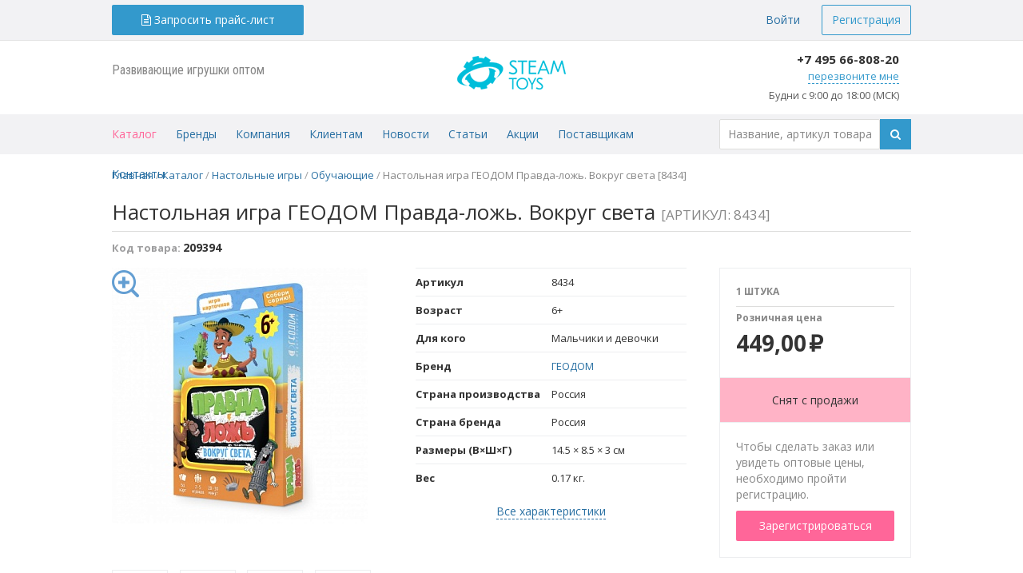

--- FILE ---
content_type: text/html; charset=UTF-8
request_url: https://steamtoys.ru/catalog/product/209394/
body_size: 16340
content:
<!DOCTYPE html>
<html class="" prefix="og: http://ogp.me/ns#">
<head itemscope itemtype="http://schema.org/WebSite">
<meta http-equiv="x-dns-prefetch-control" content="on">
<link rel="dns-prefetch" href="//static.steamtoys.ru">
<link rel="dns-prefetch" href="//fonts.googleapis.com">
<link rel="dns-prefetch" href="//fonts.gstatic.com">
<link rel="dns-prefetch" href="//www.googletagmanager.com">
<link rel="dns-prefetch" href="//www.google-analytics.com">
<link rel="dns-prefetch" href="//mc.yandex.ru">
<script type="application/ld+json">
    {
      "@context" : "https://schema.org",
      "@type" : "WebSite",
      "name" : "Steam Toys",
	  "alternateName": ["ST", "Steam Toys"],
      "url" : "https://steamtoys.ru/"
    }
</script>
<title itemprop="name">Настольная игра ГЕОДОМ Правда-ложь. Вокруг света [8434]</title>
<link href="https://steamtoys.ru/catalog/" rel="url">
<script rel="preload" as="script" src="https://static.steamtoys.ru/assets/js/jquery.js" data-skip-moving="true"></script>
<script data-skip-moving="true">window.dataLayer = window.dataLayer || [];</script>
<link href="//fonts.googleapis.com/css?family=Open+Sans:400,600,700,400italic,600italic,300|Roboto:400,600,700,400italic,600italic,300|Roboto+Condensed:400,600,700,400italic,600italic,300&subset=latin,cyrillic-ext&display=swap" rel="stylesheet" type="text/css" data-skip-moving="true">
<script src="https://static.steamtoys.ru/assets/js/vue.js" data-skip-moving="true"></script>
<meta http-equiv="Content-Type" content="text/html; charset=UTF-8" />
<meta name="robots" content="noindex, nofollow" />
<meta name="description" content="Официальный поставщик 150 брендов. Уникальный ассортимент игрушек оптом. Без минимальной суммы заказа. Отгрузка в течение 1 дня. Доставка со склада по Москве и России. Оптовые цены на сайте." />
<script type="text/javascript" data-skip-moving="true">(function(w, d, n) {var cl = "bx-core";var ht = d.documentElement;var htc = ht ? ht.className : undefined;if (htc === undefined || htc.indexOf(cl) !== -1){return;}var ua = n.userAgent;if (/(iPad;)|(iPhone;)/i.test(ua)){cl += " bx-ios";}else if (/Android/i.test(ua)){cl += " bx-android";}cl += (/(ipad|iphone|android|mobile|touch)/i.test(ua) ? " bx-touch" : " bx-no-touch");cl += w.devicePixelRatio && w.devicePixelRatio >= 2? " bx-retina": " bx-no-retina";var ieVersion = -1;if (/AppleWebKit/.test(ua)){cl += " bx-chrome";}else if ((ieVersion = getIeVersion()) > 0){cl += " bx-ie bx-ie" + ieVersion;if (ieVersion > 7 && ieVersion < 10 && !isDoctype()){cl += " bx-quirks";}}else if (/Opera/.test(ua)){cl += " bx-opera";}else if (/Gecko/.test(ua)){cl += " bx-firefox";}if (/Macintosh/i.test(ua)){cl += " bx-mac";}ht.className = htc ? htc + " " + cl : cl;function isDoctype(){if (d.compatMode){return d.compatMode == "CSS1Compat";}return d.documentElement && d.documentElement.clientHeight;}function getIeVersion(){if (/Opera/i.test(ua) || /Webkit/i.test(ua) || /Firefox/i.test(ua) || /Chrome/i.test(ua)){return -1;}var rv = -1;if (!!(w.MSStream) && !(w.ActiveXObject) && ("ActiveXObject" in w)){rv = 11;}else if (!!d.documentMode && d.documentMode >= 10){rv = 10;}else if (!!d.documentMode && d.documentMode >= 9){rv = 9;}else if (d.attachEvent && !/Opera/.test(ua)){rv = 8;}if (rv == -1 || rv == 8){var re;if (n.appName == "Microsoft Internet Explorer"){re = new RegExp("MSIE ([0-9]+[\.0-9]*)");if (re.exec(ua) != null){rv = parseFloat(RegExp.$1);}}else if (n.appName == "Netscape"){rv = 11;re = new RegExp("Trident/.*rv:([0-9]+[\.0-9]*)");if (re.exec(ua) != null){rv = parseFloat(RegExp.$1);}}}return rv;}})(window, document, navigator);</script>


<link href="/bitrix/cache/css/s1/mpitoys/template_e143668cfed12db2dc72a9eea5b790b6/template_e143668cfed12db2dc72a9eea5b790b6_v1.css?17685580846344" type="text/css"  data-template-style="true" rel="stylesheet" />







<script data-script-id="dataLayerInit" data-skip-moving="true">window.mpiUserAuthorized = false;</script>
<link href="https://steamtoys.ru/catalog/" rel="canonical">
<script data-script-id="dataLayerInit" data-skip-moving="true">;+(function(w){w.dataLayer = w.dataLayer || []; w.dataLayer.push({"auth":"none"});})(window);</script>
<!-- Google Universal Analytics -->
<script rel="Google Analytics" data-skip-moving="false">
window.addEventListener("DOMContentLoaded", function(){
	(function(i,s,o,g,r,a,m){i['GoogleAnalyticsObject']=r;i[r]=i[r]||function(){
	(i[r].q=i[r].q||[]).push(arguments)},i[r].l=1*new Date();a=s.createElement(o),
	m=s.getElementsByTagName(o)[0];a.async=true;a.src=g;a['data-skip-moving']=true;m.parentNode.insertBefore(a,m)
	})(window,document,'script','//www.google-analytics.com/analytics.js?site=steamtoys.ru','ga');
	ga('create', 'UA-71423819-2', 'auto', {'name': 't1'});
	ga('t1.send', 'pageview');
	try {
		setTimeout(function(){
			ga(window.setUTMFields);
		},300);
	} catch (e) { }
});
</script>
<!-- /Google Universal Analytics -->

<!-- Yandex.Metrika counter -->
<script rel="Yandex Metrika" data-skip-moving="false">
(function (d, w, c) {
	(w[c] = w[c] || []).push(function() {
		try {
			var metrikaParams = {
					id: 34227710,
					clickmap: true,
					trackLinks: true,
					accurateTrackBounce: true,
					webvisor: true,
					ut: 'noindex',
					ecommerce: 'dataLayer'
			};
			if(typeof window.dataLayer !== 'undefined' && window.dataLayer[0]) {
					metrikaParams.params = window.dataLayer[0];
			}

			w.yaCounter34227710 = new Ya.Metrika2(metrikaParams);
			w.mpiYaCounter = w.yaCounter34227710;
		} catch(e) { }
	});

	var n = d.getElementsByTagName("script")[0],
			s = d.createElement("script"),
			f = function () { n.parentNode.insertBefore(s, n);};

	s.type = "text/javascript";
	s.async = true;
	s.src = "https://mc.yandex.ru/metrika/tag.js?site=steamtoys.ru";
	s['data-skip-moving'] = "true";

	w.addEventListener("DOMContentLoaded", f, false);
})(document, window, "yandex_metrika_callbacks2");
</script>
<noscript><div><img src="https://mc.yandex.ru/watch/34227710?ut=noindex" style="position:absolute; left:-9999px;" alt="" /></div></noscript>
<!-- /Yandex.Metrika counter -->

<!-- Google Tag Manager -->
<script rel="Google Tag Manager" data-skip-moving="false">
window.addEventListener("DOMContentLoaded", function(){
	setTimeout(function(){(function(w,d,s,l,i){w[l]=w[l]||[];w[l].push({'gtm.start':
	new Date().getTime(),event:'gtm.js'});var f=d.getElementsByTagName(s)[0],
	j=d.createElement(s),dl=l!='dataLayer'?'&l='+l:'';j.async=true;j.src=
	'//www.googletagmanager.com/gtm.js?id='+i+dl;f.parentNode.insertBefore(j,f);
	})(window,document,'script','dataLayer','GTM-WG39BKSX');}, 50);
}, false);
</script>


<meta name="viewport" content="width=1250">
<link rel="prefetch" href="//static.steamtoys.ru/assets/theme/main/theme.min.css?64db5c243b662a7e6ee93212f1b2cde8" as="style">
<link rel="prefetch" href="//static.steamtoys.ru/assets/theme/main/js/main.min.js?64db5c243b662a7e6ee93212f1b2cde8" as="script">
<link href="//static.steamtoys.ru/assets/theme/main/theme.min.css?64db5c243b662a7e6ee93212f1b2cde8" rel="stylesheet">
<script id="mpi_data_brands_glyphs" data-skip-moving="true">window.glyphs = ["№","B","E","G","H","M","N","O","S","W","Б","В","Г","Д","И","К","Л","П","Р","С","Т"];</script>
<meta property="og:type" content="website">
<meta property="og:url" content="https://steamtoys.ru/catalog/">
<meta property="og:title" content="Настольная игра ГЕОДОМ Правда-ложь. Вокруг света [8434]" />
<meta property="og:description" content=""Вокруг света"- популярная тематика серии карточных игр серии "Правда-ложь"! Супер-интересные факты о разных странах, их особенностях и жителях, красочно изображенные на карточках, расширят кругозор ребенка в игровой форме! Игрокам предстоит разобраться, что из них правда, а что- ложь! 50 карточек с ярчайшими фактами и 10 карточек игроков не оставят равнодушными ни детей, ни взрослых!" />
<meta property="og:image" content="https://steamtoys.ruhttps://static.steamtoys.ru/upload/resize_cache/iblock/9e3/320_320_0/huhvxlk2yg080n88r9cqperq796o17ja.jpg" />



</head>
<body >
<noindex>
	<nav id="top_header" class="top-header">
		<div class="top-header__body page-wrapper">
			<div class="top-header__inner">
														<div class="top-header__column top-header__column_search">
						<div class="sidebar_left">
							<noindex>
								<a class="btn btn-primary btn-block fancybox" data-popupid="PriceRequestFormContainer">
		<i class="fa fa-file-text-o" aria-hidden="true"></i> <span>Запросить прайс-лист</span>
</a>
<div id="PriceRequestFormContainer" class="popup" style="width: 280px;">
	<div class="form" style="display: block;">
		<p class="h1">Запрос прайс-листа</p>
		<form id="PriceRequestForm" action="/local/components/mpitoys/form.pricerequest/ajax.php" method="POST">
			<div class="inputbox">
				<label for="price_request_name">Имя <span class="star">*</span></label>
				<input type="text" name="price_request[name]" id="price_request_name" class="inputtext" data-required="true">
			</div>
			<div class="inputbox">
				<label for="price_request_phone">Телефон <span class="star">*</span></label>
				<input type="text" name="price_request[phone]" id="price_request_phone" class="inputtext js-masked-input" data-required="true">
			</div>
			<div class="inputbox">
				<label for="price_request_email">Email <span class="star">*</span></label>
				<input type="email" name="price_request[email]" id="price_request_email" class="inputtext" data-required="true">
			</div>
			<div class="inputbox">
				<label for="price_request_city">Город <span class="star">*</span></label>
				<input type="text" name="price_request[city]" id="price_request_city" class="inputtext" data-required="true">
			</div>
			<div class="inputbox">
				<label for="price_request_comment">Комментарий (не менее 20 символов)</label>
				<textarea type="text" name="price_request[comment]" id="price_request_comment" class="inputtextarea" style="resize: vertical;"></textarea>
			</div>
			<span class="hidden js-form-analytics" data-field="client_id"><input type="hidden" name="price_request[lead][client_id]" value=""></span>
			<span class="hidden js-form-analytics" data-field="utm_campaign"><input type="hidden" name="price_request[lead][utm_campaign]" value=""></span>
			<span class="hidden js-form-analytics" data-field="utm_medium"><input type="hidden" name="price_request[lead][utm_medium]" value=""></span>
			<span class="hidden js-form-analytics" data-field="utm_source"><input type="hidden" name="price_request[lead][utm_source]" value=""></span>
			<span class="hidden js-form-analytics" data-field="utm_term"><input type="hidden" name="price_request[lead][utm_term]" value=""></span>
			<span class="hidden js-form-analytics" data-field="utm_content"><input type="hidden" name="price_request[lead][utm_content]" value=""></span>
			<input type="hidden" name="ssuid" value="1128035182696a0e61f1fba9.17321965">

			<div class="inputbox">
				<small>Нажимая на кнопку, вы даете согласие на <a href="/company/legal/private_data_policy/">обработку своих персональных данных</a></small>
			</div>

			<button type="submit" class="btn btn-submit btn-block">Запросить</button>
			<input type="hidden" name="submit" value="Запросить">
		</form>
	</div>
</div>
							</noindex>
						</div>
					</div>
										<div class="top-header__column top-header__column_info">
						
												<div class="top-header__user">
							<noindex>
								<div class="user-block">
									<noindex>
	<a href="/auth/" class="btn btn-link" rel="nofollow">Войти</a>
	<a href="/auth/registration/" class="btn btn-primary_bordered" rel="nofollow">Регистрация</a>
</noindex>
								</div>
							</noindex>
						</div>
						
						
						<div class="top-header__company"><noindex></noindex></div>

											</div>
				</div>
					</div>
	</nav>
</noindex>
<div class="site-body"><div class="site-wrapper">


<div class="site-header-container">
	<header class="site-header">
		<div class="row">
			<div class="col-xs-4" style="padding-top: 5px;">
				<aside class="sidebar_left">
					<span class="brand-logo-descriptor">Развивающие игрушки оптом</span>
				</aside>
			</div>
			<div class="col-xs-4">
				<aside class="sidebar" style="margin: 0 auto;">
										<a href="/" class="site-header__logo" rel="nofollow">
						<div class="brand-logo-container">
							<div class="brand-logo"></div>
						</div>
					</a>
									</aside>
			</div>
			<div class="col-xs-4" style="padding-top: 0px; margin-top: -10px;">
				<aside class="sidebar_right">
					<noindex>
						<div class="top-header__contact top-contact valign-middle" style="min-with: 160px !important; width: auto !important;">
							<div class="mpi-ya-phone phone top-contact__phone">
							    <a href="tel:+74956680820">+7 495 66-808-20</a>                            </div>
														<div class="top-contact__form openBox" data-boxevent="click" data-openid="callFormHeader">
								<span href="#" class="top-contact__spawner">перезвоните мне</span>
								<div id="callFormHeader" class="form-call">
									<div id="comp_39b62ccff3ca5de6a6dd7be54ebf75fc">
<form id="web_form_sid_callback_id_1" name="callback" action="/catalog/?ELEMENT_CODE=209394" method="POST" enctype="multipart/form-data"><input type="hidden" name="bxajaxid" id="bxajaxid_39b62ccff3ca5de6a6dd7be54ebf75fc_8BACKi" value="39b62ccff3ca5de6a6dd7be54ebf75fc" /><input type="hidden" name="AJAX_CALL" value="Y" /><input type="hidden" name="sessid" id="sessid_1" value="d8da184670d6345d3e5fec640859e8b2" /><input type="hidden" name="WEB_FORM_ID" value="1" /><input type="hidden" name="lang" value="ru" /><div id="callbackform">   	 		 
<div class="inputbox"> 	<label for="input_name">Ваше имя</label> <input type="text"  class="inputtext"  name="form_text_1" value=""> 	</div>

<div class="inputbox"> 		<label for="input_phone">Номер телефона</label> <input type="text" class="phonevaliate" placeholder="+7 495 123 45 67 " name="form_text_2" value=""> 	</div>

<div class="inputbox"> 		<label for="input_phone">Город</label> <input type="text"  class="inputtext"  name="form_text_13" value=""> 	</div>

<div class="input"><small>Нажимая на кнопку, вы даете согласие на <a href="/company/legal/private_data_policy/">обработку своих персональных данных</a></small></div>
<div class="inputbox"> 		<input  type="submit" name="web_form_submit" value="Перезвонить" class="btn btn-submit" /> 	</div>
 	 		 

  </div>
</form></div>								</div>
							</div>
														<div class="page-block" style="
                                font-size: 90%;
                                color: #5a5a5a;
                                font-weight: normal;
                                white-space: nowrap;
                            ">
                                Будни с 9:00 до 18:00 (МСК)
                            </div>
						</div>
					</noindex>
				</aside>
			</div>
		</div>
	</header>
</div>

<div class="site-nav-container">
	<nav class="site-nav">
				<section class="workarea_left">
			<nav class="top-menu">
				<span class="top-menu__item submenu openBox" data-boxevent="hover" data-openid="catalogSubMenu">
	<a class="top-menu__item-link  active" href="/catalog/">Каталог</a>
			<div id="catalogSubMenu" class="openBox companySubMenu links" style="max-width: 740px; columns: 2; padding: 10px 15px;">
<ul class="list-unstyled clearfix">
<li>
	<a href="/catalog/special/novinki/">Новинки</a>
</li>
<li>
	<a href="/catalog/special/khity-prodazh/">Хиты продаж</a>
</li>
<li>
	<a href="/catalog/special/promo/">Промо</a>
</li>
<li>
	<a href="/catalog/razvitie_i_obuchenie/">Развитие и обучение</a>
</li>
<li>
	<a href="/catalog/nastolnye_igry/">Настольные игры</a>
</li>
<li>
	<a href="/catalog/konstruktory_sbornye_modeli/">Конструкторы, сборные модели</a>
</li>
<li>
	<a href="/catalog/tovary_dlya_malyshey/">Товары для малышей</a>
</li>
<li>
	<a href="/catalog/tvorchestvo_i_khobbi/">Творчество и хобби</a>
</li>
<li>
	<a href="/catalog/myagkie_igrushki/">Мягкие игрушки</a>
</li>
<li>
	<a href="/catalog/promo/">Промо</a>
</li>
</ul>
</div>
	</span>
<span class="top-menu__item submenu openBox" data-boxevent="hover" data-openid="brandsList">
	<a class="top-menu__item-link " href="/catalog/brands/">Бренды</a>
			<div id="brandsList" class="brand-menu" data-element-type="brand-menu">
    <div class="brand-menu__body">
        <table class="brand-filter alphabet" data-element-type="brand-filter" data-filter-target="brand-menu">
            <tr>
                <td class="brand-filter__item" data-element-type="filter-item">№</td>
                <td class="brand-filter__item" data-element-type="filter-item">A</td>
                <td class="brand-filter__item" data-element-type="filter-item">B</td>
                <td class="brand-filter__item" data-element-type="filter-item">C</td>
                <td class="brand-filter__item" data-element-type="filter-item">D</td>
                <td class="brand-filter__item" data-element-type="filter-item">E</td>
                <td class="brand-filter__item" data-element-type="filter-item">F</td>
                <td class="brand-filter__item" data-element-type="filter-item">G</td>
                <td class="brand-filter__item" data-element-type="filter-item">H</td>
                <td class="brand-filter__item" data-element-type="filter-item">I</td>
                <td class="brand-filter__item" data-element-type="filter-item">J</td>
                <td class="brand-filter__item" data-element-type="filter-item">K</td>
                <td class="brand-filter__item" data-element-type="filter-item">L</td>
                <td class="brand-filter__item" data-element-type="filter-item">M</td>
                <td class="brand-filter__item" data-element-type="filter-item">N</td>
                <td class="brand-filter__item" data-element-type="filter-item">O</td>
                <td class="brand-filter__item" data-element-type="filter-item">P</td>
                <td class="brand-filter__item" data-element-type="filter-item">Q</td>
                <td class="brand-filter__item" data-element-type="filter-item">R</td>
                <td class="brand-filter__item" data-element-type="filter-item">S</td>
                <td class="brand-filter__item" data-element-type="filter-item">T</td>
                <td class="brand-filter__item" data-element-type="filter-item">U</td>
                <td class="brand-filter__item" data-element-type="filter-item">V</td>
                <td class="brand-filter__item" data-element-type="filter-item">W</td>
                <td class="brand-filter__item" data-element-type="filter-item">X</td>
                <td class="brand-filter__item" data-element-type="filter-item">Y</td>
                <td class="brand-filter__item" data-element-type="filter-item">Z</td>
            </tr>
            <tr>
                <td class="brand-filter__item" data-element-type="filter-item">А</td>
                <td class="brand-filter__item" data-element-type="filter-item">Б</td>
                <td class="brand-filter__item" data-element-type="filter-item">В</td>
                <td class="brand-filter__item" data-element-type="filter-item">Г</td>
                <td class="brand-filter__item" data-element-type="filter-item">Д</td>
                <td class="brand-filter__item" data-element-type="filter-item">Е</td>
                <td class="brand-filter__item" data-element-type="filter-item">Ж</td>
                <td class="brand-filter__item" data-element-type="filter-item">З</td>
                <td class="brand-filter__item" data-element-type="filter-item">И</td>
                <td class="brand-filter__item" data-element-type="filter-item">К</td>
                <td class="brand-filter__item" data-element-type="filter-item">Л</td>
                <td class="brand-filter__item" data-element-type="filter-item">М</td>
                <td class="brand-filter__item" data-element-type="filter-item">Н</td>
                <td class="brand-filter__item" data-element-type="filter-item">О</td>
                <td class="brand-filter__item" data-element-type="filter-item">П</td>
                <td class="brand-filter__item" data-element-type="filter-item">Р</td>
                <td class="brand-filter__item" data-element-type="filter-item">С</td>
                <td class="brand-filter__item" data-element-type="filter-item">Т</td>
                <td class="brand-filter__item" data-element-type="filter-item">У</td>
                <td class="brand-filter__item" data-element-type="filter-item">Ф</td>
                <td class="brand-filter__item" data-element-type="filter-item">Х</td>
                <td class="brand-filter__item" data-element-type="filter-item">Ч</td>
                <td class="brand-filter__item" data-element-type="filter-item">Ц</td>
                <td class="brand-filter__item" data-element-type="filter-item">Ш</td>
                <td class="brand-filter__item" data-element-type="filter-item">Э</td>
                <td class="brand-filter__item" data-element-type="filter-item">Ю</td>
                <td class="brand-filter__item" data-element-type="filter-item">Я</td>
            </tr>
        </table>
        <div class="brand-menu__list-container">
            <div class="brand-menu__list">
                                    <div class="brand-menu__group group glyph_№">
                                                <a class="brand-menu__item" href="/catalog/brands/4m/">4M</a>
                                            </div>
                                    <div class="brand-menu__group group glyph_B">
                                                <a class="brand-menu__item" href="/catalog/brands/brainy-trainy/">BRAINY TRAINY</a>
                                            </div>
                                    <div class="brand-menu__group group glyph_E">
                                                <a class="brand-menu__item" href="/catalog/brands/ebru-profi/">EBRU PROFI</a>
                                            </div>
                                    <div class="brand-menu__group group glyph_G">
                                                <a class="brand-menu__item" href="/catalog/brands/globen/">GLOBEN</a>
                                            </div>
                                    <div class="brand-menu__group group glyph_H">
                                                <a class="brand-menu__item" href="/catalog/brands/hobby-day/">HOBBY DAY</a>
                                            </div>
                                    <div class="brand-menu__group group glyph_M">
                                                <a class="brand-menu__item" href="/catalog/brands/magformers/">MAGFORMERS</a>
                                                <a class="brand-menu__item" href="/catalog/brands/maxitoys/">MAXITOYS</a>
                                            </div>
                                    <div class="brand-menu__group group glyph_N">
                                                <a class="brand-menu__item" href="/catalog/brands/ninja-fish/">NINJA FISH</a>
                                            </div>
                                    <div class="brand-menu__group group glyph_O">
                                                <a class="brand-menu__item" href="/catalog/brands/origami/">ORIGAMI</a>
                                            </div>
                                    <div class="brand-menu__group group glyph_S">
                                                <a class="brand-menu__item" href="/catalog/brands/shifu/">SHIFU</a>
                                                <a class="brand-menu__item" href="/catalog/brands/stick-o/">STICK-O</a>
                                            </div>
                                    <div class="brand-menu__group group glyph_W">
                                                <a class="brand-menu__item" href="/catalog/brands/wonder-bee/">WONDER BEE</a>
                                            </div>
                                    <div class="brand-menu__group group glyph_Б">
                                                <a class="brand-menu__item" href="/catalog/brands/banda-umnikov/">БАНДА УМНИКОВ</a>
                                            </div>
                                    <div class="brand-menu__group group glyph_В">
                                                <a class="brand-menu__item" href="/catalog/brands/vesna/">ВЕСНА</a>
                                                <a class="brand-menu__item" href="/catalog/brands/volshebnaya-masterskaya/">ВОЛШЕБНАЯ МАСТЕРСКАЯ</a>
                                            </div>
                                    <div class="brand-menu__group group glyph_Г">
                                                <a class="brand-menu__item" href="/catalog/brands/geodom/">ГЕОДОМ</a>
                                            </div>
                                    <div class="brand-menu__group group glyph_Д">
                                                <a class="brand-menu__item" href="/catalog/brands/desyatoe-korolevstvo/">ДЕСЯТОЕ КОРОЛЕВСТВО</a>
                                            </div>
                                    <div class="brand-menu__group group glyph_И">
                                                <a class="brand-menu__item" href="/catalog/brands/innovatsii-dlya-detey/">ИННОВАЦИИ ДЛЯ ДЕТЕЙ</a>
                                            </div>
                                    <div class="brand-menu__group group glyph_К">
                                                <a class="brand-menu__item" href="/catalog/brands/klassnaya-tetrad/">КЛАССНАЯ ТЕТРАДЬ</a>
                                                <a class="brand-menu__item" href="/catalog/brands/krasnokamskaya-igrushka/">КРАСНОКАМСКАЯ ИГРУШКА</a>
                                            </div>
                                    <div class="brand-menu__group group glyph_Л">
                                                <a class="brand-menu__item" href="/catalog/brands/lesovichok/">ЛЕСОВИЧОК</a>
                                            </div>
                                    <div class="brand-menu__group group glyph_П">
                                                <a class="brand-menu__item" href="/catalog/brands/pravilnye-igry/">ПРАВИЛЬНЫЕ ИГРЫ</a>
                                            </div>
                                    <div class="brand-menu__group group glyph_Р">
                                                <a class="brand-menu__item" href="/catalog/brands/reshi-pishi/">РЕШИ-ПИШИ</a>
                                            </div>
                                    <div class="brand-menu__group group glyph_С">
                                                <a class="brand-menu__item" href="/catalog/brands/stil-zhizni/">СТИЛЬ ЖИЗНИ</a>
                                            </div>
                                    <div class="brand-menu__group group glyph_Т">
                                                <a class="brand-menu__item" href="/catalog/brands/tryuki-nauki/">ТРЮКИ НАУКИ</a>
                                            </div>
                            </div>
        </div>
    </div>
    <div class="brand-menu__aside brand-list brand-list_top">
        <div class="row">
                            <div class="col-xs-4">
                    <a href="/catalog/brands/4m/" class="brand-list__item brand-item">
                        <div class="brand-item__image" style="background-image:url(/upload/resize_cache/iblock/295/100_85_0/2952e1192e2b03e2eccb1ce0d1e90356.jpg)"></div>
                    </a>
                </div>
                            <div class="col-xs-4">
                    <a href="/catalog/brands/brainy-trainy/" class="brand-list__item brand-item">
                        <div class="brand-item__image" style="background-image:url(/upload/resize_cache/iblock/966/100_85_0/966514b310289d634d7a811c0f08f422.jpg)"></div>
                    </a>
                </div>
                            <div class="col-xs-4">
                    <a href="/catalog/brands/ebru-profi/" class="brand-list__item brand-item">
                        <div class="brand-item__image" style="background-image:url(/upload/resize_cache/iblock/e0b/100_85_0/e0bf456af9895bf4f91b9b9a1f6d17a5.png)"></div>
                    </a>
                </div>
                            <div class="col-xs-4">
                    <a href="/catalog/brands/banda-umnikov/" class="brand-list__item brand-item">
                        <div class="brand-item__image" style="background-image:url(/upload/resize_cache/iblock/f4a/100_85_0/ulm7ilfcme917b3blor1009rwc5t823y.png)"></div>
                    </a>
                </div>
                            <div class="col-xs-4">
                    <a href="/catalog/brands/lesovichok/" class="brand-list__item brand-item">
                        <div class="brand-item__image" style="background-image:url(/upload/resize_cache/iblock/82d/100_85_0/82de7c5c110ebbb9d85709dccb6fa247.jpg)"></div>
                    </a>
                </div>
                            <div class="col-xs-4">
                    <a href="/catalog/brands/reshi-pishi/" class="brand-list__item brand-item">
                        <div class="brand-item__image" style="background-image:url(/upload/resize_cache/iblock/01d/100_85_0/1k99cwg0l4756wxkt0yxedlk2c3r36qo.png)"></div>
                    </a>
                </div>
                    </div>
    </div>
</div>
	</span>
<span class="top-menu__item submenu openBox" data-boxevent="hover" data-openid="companySubMenu">
	<a class="top-menu__item-link " href="/company/">Компания</a>
			<div id="companySubMenu" class="openBox companySubMenu links">
  <ul class="list-unstyled clearfix">
<li>
	<a href="/company/about/">Описание</a>
</li>
<li>
	<a href="/company/store/">Наш склад</a>
</li>
<li>
	<a href="/company/wherebuy/">Где купить</a>
</li>
<li>
	<a href="/company/legal/">Правовые документы</a>
</li>
<li>
	<a href="/company/docs/">Документы для скачивания</a>
</li>
<li>
	<a href="/company/requisites/">Реквизиты</a>
</li>
<li>
	<a href="/events/webinars/">Вебинары</a>
</li>
</ul>
</div>
	</span>
<span class="top-menu__item submenu openBox" data-boxevent="hover" data-openid="dileramSubMenu">
	<a class="top-menu__item-link " href="/clients/">Клиентам</a>
			<div id="dileramSubMenu" class="openBox dealersSubMenu links">
<ul class="list-unstyled clearfix">
<li>
	<a href="/clients/conditions/">Условия работы</a>
</li>
<li>
	<a href="/clients/corporate_clients/">Корпоративным клиентам</a>
</li>
<li>
	<a href="/clients/sp/">Совместные покупки</a>
</li>
<li>
	<a href="/clients/order_how_to/">Как оформить заказ</a>
</li>
<li>
	<a href="/clients/discounts_system/">Система скидок</a>
</li>
<li>
	<a href="/clients/pay_and_reserve/">Оплата и резерв</a>
</li>
<li>
	<a href="/clients/delivery/">Доставка</a>
</li>
<li>
	<a href="/clients/return/">Возврат</a>
</li>
<li>
	<a href="/clients/marketing/">Рекламная поддержка</a>
</li>
<li>
	<a href="/clients/catalog_export/">Экспорт каталога</a>
</li>
<li>
	<a href="/clients/training/">Обучение</a>
</li>
</ul>
</div>
	</span>
<span class="top-menu__item" data-counterid="3">
	<a class="top-menu__item-link " href="/news/">Новости</a>
	</span>
<span class="top-menu__item" data-counterid="4">
	<a class="top-menu__item-link " href="/articles/">Статьи</a>
	</span>
<span class="top-menu__item" data-counterid="5">
	<a class="top-menu__item-link " href="/actions/">Акции</a>
	</span>
<span class="top-menu__item">
	<a class="top-menu__item-link " href="/providers/">Поставщикам</a>
	</span>
<span class="top-menu__item">
	<a class="top-menu__item-link " href="/contacts/">Контакты</a>
	</span>
			</nav>
		</section>
		<aside class="sidebar_right" style="padding-top: 6px;">
			<noindex>
				<form class="search-form" action="/catalog/" method="get">
	<table colspan="0" cellspacing="0" style="width: 100%;">
		<tr>
			<td><input class="search-form__input" type="text" name="search" placeholder="Название, артикул товара" value="" size="15" maxlength="300" />			</td>
			<td class="search-form__btn-col"><button type="submit" class="btn btn-primary btn-block"><i class="fa fa-search"></i></button></td>
		</tr>
	</table>
</form>
			</noindex>
		</aside>
	</nav>
</div>

<main id="site_content" role="main">
<div class="breadcrumb-container"><nav class="breadcrumbs" itemscope itemtype="http://schema.org/BreadcrumbList">
		<span class="breadcrumbs__item" id="breadcrumb_item_home" itemprop="itemListElement" itemscope itemtype="http://schema.org/ListItem">
			<a href="/" title="Главная" itemprop="item">
				<span itemprop="name">Главная</span>
				<meta itemprop="position" content="0" />
			</a>
		</span>
				<span class="breadcrumbs__item" id="breadcrumb_item_0" itemprop="itemListElement" itemscope itemtype="http://schema.org/ListItem">
					<span class="breadcrumbs__separator">/</span>
					<a href="/catalog/" title="Каталог" itemprop="item">
						<span itemprop="name">Каталог</span>
						<meta itemprop="position" content="1" />
					</a>
				</span>
				<span class="breadcrumbs__item" id="breadcrumb_item_1" itemprop="itemListElement" itemscope itemtype="http://schema.org/ListItem">
					<span class="breadcrumbs__separator">/</span>
					<a href="/catalog/nastolnye_igry/" title="Настольные игры" itemprop="item">
						<span itemprop="name">Настольные игры</span>
						<meta itemprop="position" content="2" />
					</a>
				</span>
				<span class="breadcrumbs__item" id="breadcrumb_item_2" itemprop="itemListElement" itemscope itemtype="http://schema.org/ListItem">
					<span class="breadcrumbs__separator">/</span>
					<a href="/catalog/nastolnye_igry/obuchayushchie/" title="Обучающие" itemprop="item">
						<span itemprop="name">Обучающие</span>
						<meta itemprop="position" content="3" />
					</a>
				</span>
			<span class="breadcrumbs__item">
				<span class="breadcrumbs__separator">/</span>
				<span>Настольная игра ГЕОДОМ Правда-ложь. Вокруг света [8434]</span>
			</span></nav></div><div class="clearfix">
<noindex>
<div id="catalog_card" class="product-card" itemscope itemtype="http://schema.org/Product">
    
<header>
	<h1 class="page-title product-title" itemprop="name"><span class="product-title__main">Настольная игра ГЕОДОМ Правда-ложь. Вокруг света</span> <span class="product-title__secondary">[артикул: 8434]</span></h1>

		<section class="page-block">
		<div class="product-code">Код товара: <span class="product-code__number" itemprop="sku">209394</span></div>
		<div class="product-label-container">
																																												</div>
	</section>
	</header>

    <section class="page-block clearfix">
        <section class="workarea_left">
            <div class="product-card__image">
                <a
        id="bigimage"
        href="https://static.steamtoys.ru/upload/iblock/9e3/huhvxlk2yg080n88r9cqperq796o17ja.jpg"
        class="valign-middle"
        rel=""
        style="width:100%;height:100%;display:block;text-align:center;"
        onclick="return false;"
        >
            <img src="https://static.steamtoys.ru/upload/resize_cache/iblock/9e3/320_320_0/huhvxlk2yg080n88r9cqperq796o17ja.jpg" title="Фото " alt="" itemprop="image">
        </a>
            <i class="icon icon-loupecard"></i>
    </div>
            <div class="product-card__properties">
<div class="page-block product-properties product-properties_block">
            <div class="product-properties__row">
            <div class="product-properties__col" data-prop="VENDOR_CODE"><strong>Артикул</strong></div>
            <div class="product-properties__col">8434</div>
        </div>
            <div class="product-properties__row">
            <div class="product-properties__col" data-prop="AGE"><strong>Возраст</strong></div>
            <div class="product-properties__col">6+</div>
        </div>
            <div class="product-properties__row">
            <div class="product-properties__col" data-prop="SEX"><strong>Для кого</strong></div>
            <div class="product-properties__col">Мальчики и девочки</div>
        </div>
            <div class="product-properties__row">
            <div class="product-properties__col" data-prop="BREND"><strong>Бренд</strong></div>
            <div class="product-properties__col"><a href="/catalog/brands/geodom">ГЕОДОМ</a></div>
        </div>
            <div class="product-properties__row">
            <div class="product-properties__col" data-prop="MADE_IN"><strong>Страна производства</strong></div>
            <div class="product-properties__col">Россия</div>
        </div>
            <div class="product-properties__row">
            <div class="product-properties__col" data-prop="BRAND_COUNTRY"><strong>Страна бренда</strong></div>
            <div class="product-properties__col">Россия</div>
        </div>
            <div class="product-properties__row">
            <div class="product-properties__col" data-prop="DIMMENSIONS"><strong>Размеры (В×Ш×Г)</strong></div>
            <div class="product-properties__col">14.5 &times; 8.5 &times; 3 см</div>
        </div>
            <div class="product-properties__row">
            <div class="product-properties__col" data-prop="WEIGHT"><strong>Вес</strong></div>
            <div class="product-properties__col">0.17 кг.</div>
        </div>
    </div>
<div class="text-center">
<a id="link_all_properties" href="#tab_properties" class="link-dashed" data-scrollto=".tab-menu_table">Все характеристики</a>
</div>
</div>        </section>

        <aside class="sidebar_right sell-block" style="min-height: 178px;">
            <noindex id="product_sell_block"></noindex>
        </aside>
    </section>

    
<section class="page-block">
<div class="thumbs thumbs_horizontal clearfix" data-rel="thumbs" data-target="product_image" style="width: 1017px;">
                    <a
        href="https://static.steamtoys.ru/upload/iblock/9e3/huhvxlk2yg080n88r9cqperq796o17ja.jpg"
        class="thumb__item"
        data-rel="thumb"
        data-big="https://static.steamtoys.ru/upload/resize_cache/iblock/9e3/320_320_0/huhvxlk2yg080n88r9cqperq796o17ja.jpg"
        data-image="true"
        rel=""
        onclick="return false;"
        >
            <div class="thumb__image" style="background-image: url(https://static.steamtoys.ru/upload/resize_cache/iblock/9e3/60_60_0/huhvxlk2yg080n88r9cqperq796o17ja.jpg);"></div>
        </a>
                                    <a
        href="https://static.steamtoys.ru/upload/iblock/cb6/1ymopyl57bkzy08o81jybotyo2bb57q8.jpg"
        class="thumb__item"
        data-rel="thumb"
        data-big="https://static.steamtoys.ru/upload/resize_cache/iblock/cb6/320_320_0/1ymopyl57bkzy08o81jybotyo2bb57q8.jpg"
        data-image="true"
        rel=""
        onclick="return false;"
        >
            <div class="thumb__image" style="background-image: url(https://static.steamtoys.ru/upload/resize_cache/iblock/cb6/60_60_0/1ymopyl57bkzy08o81jybotyo2bb57q8.jpg);"></div>
        </a>
                                    <a
        href="https://static.steamtoys.ru/upload/iblock/eca/clzx0gn45zqqku6lsxwdtuq0e5xya5kq.jpg"
        class="thumb__item"
        data-rel="thumb"
        data-big="https://static.steamtoys.ru/upload/resize_cache/iblock/eca/320_320_0/clzx0gn45zqqku6lsxwdtuq0e5xya5kq.jpg"
        data-image="true"
        rel=""
        onclick="return false;"
        >
            <div class="thumb__image" style="background-image: url(https://static.steamtoys.ru/upload/resize_cache/iblock/eca/60_60_0/clzx0gn45zqqku6lsxwdtuq0e5xya5kq.jpg);"></div>
        </a>
                                    <a
        href="https://static.steamtoys.ru/upload/iblock/289/odfajkj3nh0v6naa77k08l46xjjk53we.jpg"
        class="thumb__item"
        data-rel="thumb"
        data-big="https://static.steamtoys.ru/upload/resize_cache/iblock/289/320_320_0/odfajkj3nh0v6naa77k08l46xjjk53we.jpg"
        data-image="true"
        rel=""
        onclick="return false;"
        >
            <div class="thumb__image" style="background-image: url(https://static.steamtoys.ru/upload/resize_cache/iblock/289/60_60_0/odfajkj3nh0v6naa77k08l46xjjk53we.jpg);"></div>
        </a>
                        </div>
</section>
    
    <div class="hidden"><div id="popup_rotate_container"></div></div>

    <section>
        <nav class="page-block">
            <table class="tab-menu_table" width="100%" cellspacing="0" cellpadding="0">
	<tr role="tablist">
		<td width="33.333%" class="tab-menu__item active" role="presentation"><a href="#tab_description" class="" aria-controls="tab_description" role="tab" data-toggle="tab" area-expand="true">Описание</a></td>
		<td width="33.333%" class="tab-menu__item" role="presentation"><a href="#tab_properties" id="tab_properties_toggler" aria-controls="tab_properties" role="tab" data-toggle="tab">Характеристики</a></td>
				<td width="33.333%" class="tab-menu__item" role="presentation"><a href="#tab_files" aria-controls="tab_files" role="tab" data-toggle="tab">Материалы для скачивания</a></td>
	</tr>
</table>
        </nav>

        <section class="page-block">
            <div class="tab-content">
                <section id="tab_description" role="tabpanel" class="tab-pane page-block clearfix active" itemprop="description">
	
	
		<article class="page-block product-card__description">
		<div id="prod_detail_text" class="page-block">
			<p>
 <i>Количество игроков: 2-5 человек</i> <br>
 <i>Рекомендуемый возраст: 6+</i><br>
 <i>Продолжительность игры: 20-30 минут</i><br>
</p>
<p>
	 «Вокруг света»&nbsp;— популярная тематика серии карточных игр серии «Правда-ложь»!&nbsp;
</p>
<p>
	 Супер-интересные факты о&nbsp;разных странах, их&nbsp;особенностях и&nbsp;жителях, красочные изображения на&nbsp;карточках расширят кругозор ребенка в&nbsp;игровой форме! Игрокам предстоит разобраться, что из&nbsp;них правда, а&nbsp;что&nbsp;— ложь!&nbsp;
</p>
<p>
	 50&nbsp;карточек с&nbsp;ярчайшими фактами и&nbsp;10&nbsp;карточек игроков не&nbsp;оставят равнодушными ни&nbsp;детей, ни&nbsp;взрослых!
</p>
<h2>В&nbsp;комплекте </h2>
<ul>
	<li>Коробка из&nbsp;плотного картона</li>
	<li>60&nbsp;карточек форматом 8×12&nbsp;см<br>
 </li>
</ul>		</div>
	</article>
	
	
	<noindex>
			</noindex>
</section>
                <section id="tab_properties" role="tabpanel" class="tab-pane page-block clearfix">

<section class="page-block product-properties">
            <div class="product-properties__row">
            <div class="product-properties__col" data-prop="VENDOR_CODE" style="width:35%"><strong>Артикул</strong></div>
            <div class="product-properties__col" style="width:65%">8434</div>
        </div>
            <div class="product-properties__row">
            <div class="product-properties__col" data-prop="AGE" style="width:35%"><strong>Возраст</strong></div>
            <div class="product-properties__col" style="width:65%">6+</div>
        </div>
            <div class="product-properties__row">
            <div class="product-properties__col" data-prop="SEX" style="width:35%"><strong>Для кого</strong></div>
            <div class="product-properties__col" style="width:65%">Мальчики и девочки</div>
        </div>
            <div class="product-properties__row">
            <div class="product-properties__col" data-prop="BREND" style="width:35%"><strong>Бренд</strong></div>
            <div class="product-properties__col" style="width:65%"><a href="/catalog/brands/geodom">ГЕОДОМ</a></div>
        </div>
            <div class="product-properties__row">
            <div class="product-properties__col" data-prop="MADE_IN" style="width:35%"><strong>Страна производства</strong></div>
            <div class="product-properties__col" style="width:65%">Россия</div>
        </div>
            <div class="product-properties__row">
            <div class="product-properties__col" data-prop="DIMMENSIONS" style="width:35%"><strong>Размеры (В×Ш×Г)</strong></div>
            <div class="product-properties__col" style="width:65%">14.5 &times; 8.5 &times; 3 см</div>
        </div>
            <div class="product-properties__row">
            <div class="product-properties__col" data-prop="WEIGHT" style="width:35%"><strong>Вес</strong></div>
            <div class="product-properties__col" style="width:65%">0.17 кг.</div>
        </div>
            <div class="product-properties__row">
            <div class="product-properties__col" data-prop="TYPE" style="width:35%"><strong>Тип товара</strong></div>
            <div class="product-properties__col" style="width:65%">Настольная игра</div>
        </div>
            <div class="product-properties__row">
            <div class="product-properties__col" data-prop="MODEL" style="width:35%"><strong>Модель</strong></div>
            <div class="product-properties__col" style="width:65%">Правда-ложь. Вокруг света</div>
        </div>
            <div class="product-properties__row">
            <div class="product-properties__col" data-prop="BOX_SIZE" style="width:35%"><strong>Товаров в коробке</strong></div>
            <div class="product-properties__col" style="width:65%">1</div>
        </div>
            <div class="product-properties__row">
            <div class="product-properties__col" data-prop="CONSIST" style="width:35%"><strong>Состав</strong></div>
            <div class="product-properties__col" style="width:65%">коробка из плотного картона, 60 карточек форматом 8*12 см</div>
        </div>
            <div class="product-properties__row">
            <div class="product-properties__col" data-prop="PACK_TYPE" style="width:35%"><strong>Упаковка</strong></div>
            <div class="product-properties__col" style="width:65%">Картонная коробка</div>
        </div>
            <div class="product-properties__row">
            <div class="product-properties__col" data-prop="EXPIRATION_TIME" style="width:35%"><strong>Срок годности</strong></div>
            <div class="product-properties__col" style="width:65%">60 месяцев</div>
        </div>
            <div class="product-properties__row">
            <div class="product-properties__col" data-prop="NDS_RATE" style="width:35%"><strong>Ставка НДС</strong></div>
            <div class="product-properties__col" style="width:65%">10%</div>
        </div>
            <div class="product-properties__row">
            <div class="product-properties__col" data-prop="STORAGE_CONDITIONS" style="width:35%"><strong>Условия хранения</strong></div>
            <div class="product-properties__col" style="width:65%">В сухом месте</div>
        </div>
            <div class="product-properties__row">
            <div class="product-properties__col" data-prop="CARE_INSTRUCTIONS" style="width:35%"><strong>Способ ухода</strong></div>
            <div class="product-properties__col" style="width:65%">Беречь от механических повреждений</div>
        </div>
            <div class="product-properties__row">
            <div class="product-properties__col" data-prop="CERTIFICATE" style="width:35%"><strong>Сертификация</strong></div>
            <div class="product-properties__col" style="width:65%">Сертификат на серийный выпуск ЕАЭС RU С-RU.НЕ16.В.02460/22 от 26.09.2022</div>
        </div>
    </section>

</section>
                                <section id="tab_files" role="tabpanel" class="tab-pane page-block">
<noindex>
	
		<h3>Сертификаты</h3>
	<div class="file-list">
			<div class="file-item">
			<div class="row">
				<div class="col-xs-9">
					<a href="https://static.steamtoys.ru/upload/mpitoys/certificate/2029/4201.pdf" class="product-card__file" target="_blank" rel="nofollow">Сертификат на серийный выпуск ЕАЭС RU С-RU.НЕ16.В.02460/22 от 26.09.2022</a>
				</div>
				<div class="col-xs-3 text-right">
					<a href="https://static.steamtoys.ru/upload/mpitoys/certificate/2029/4201.pdf" class="product-card__file" target="_blank" rel="nofollow" download="Сертификат №НЕ16.В.02460.22.pdf">Скачать <i class="glyphicon glyphicon-download-alt"></i></a>
				</div>
			</div>
	</div>
			</div>
	
	</noindex>
</section>
            </div>
        </section>
    </section>

    <input type="hidden" value="ГЕОДОМ" itemprop="brand">
<section class="page-block brand-block">
    <aside class="brand-block__sideblock">
                <a class="page-block brand-block__image-link" href="/brands/geodom/" rel="dofollow"><div class="brand-block__image" style="background-image: url(https://static.steamtoys.ru/upload/iblock/63e/khggykrbj6hx7s2lpyc6jb6n8z05h6qy.jpg);"></div></a>
            </aside>
    <article class="brand-block__content">
        <h2>ГЕОДОМ</h2>        <div class="page-block">
            <p>
	 ГЕОДОМ&nbsp;— не&nbsp;просто детское издательство, а&nbsp;самый настоящий креативный цех по&nbsp;выпуску интересной, уникальной и&nbsp;качественной продукции, направленной на&nbsp;развитие ребенка и&nbsp;его потенциала.
</p>
<p>
	 Продукция издательства ГЕОДОМ для детей-путешественников, первооткрывателей, изобретателей, активных, любознательных. Юные читатели стремятся познать мир и&nbsp;с&nbsp;радостью открывают его для себя через игры, книги, обучающие пособия.
</p>
<p>
	 Эти товары рекомендованы психологами и&nbsp;любимы родителями, которые стремятся к&nbsp;всестороннему развитию своих детей.
</p>        </div>
        <a
        href="/brands/geodom/"
        class="btn btn-primary"
        title="ГЕОДОМ"
        >Подробнее о бренде</a>
    </article>
</section>
    </div>
</noindex>

<style id="product_popup_style">
    .product-popup .fancybox-inner .img-360,
    .product-popup .fancybox-inner {
        overflow: hidden;
    }
</style>
<script id="product_sell_block_template" type="text/template">
<div class="product-sellblock-wrapper">
			
		<div class="page-module">
				<div class="product-card__saleby">1 штука</div>


<div class="product-card__price-container">
	<div class="product-card__price product-card__additional-price">Розничная цена</div>
	<div class="product-card__price product-card__main-price"><span><span data-value="449"><span class="p-int">449</span><span class="p-digit">,</span><span class="p-float">00</span><span class="p-currency"><span class="p-currency_txt">руб.</span></span></span></span></div>
</div>
			
						
						
					</div>
	
			<div class="page-module bg-danger">
			<p class="h4 text-center">Снят с продажи</p>
		</div>
					
<article class="page-module">
	<noindex>
				<p class="muted">Чтобы сделать заказ или увидеть оптовые цены, необходимо пройти регистрацию.</p>
		<a href="/auth/registration/" class="btn btn-block btn-submit">Зарегистрироваться</a>
	</noindex>
</article>

			</div>
</script><script id="product_insert_sell_block" data-skip-moving="true">
+(function(){
	var element = document.getElementById('product_sell_block');
	var template = document.getElementById('product_sell_block_template');
	var thisScript = document.getElementById('product_insert_sell_block');
	element.innerHTML = template.innerHTML;
	thisScript.parentNode.removeChild(thisScript);
	template.parentNode.removeChild(template);
})();
</script><div class="hidden" ></div>
</div><!-- page-content -->
</main>
<footer class="site-footer">
	<div class="page-wrapper">
		<section class="site-footer__row site-footer__row_first clearfix">
			<section class="workarea_left footer-menu">
				<nav class="footer-menu__column">
					<a class="footer-menu__title" href="/company/">Компания</a>
					<ul class="list-unstyled clearfix">
<li>
	<a href="/news/">Новости</a>
</li>
<li>
	<a href="/company/store/">Склад</a>
</li>
<li>
	<a href="/company/wherebuy/">Где купить</a>
</li>
<li>
	<a href="/providers/">Поставщикам</a>
</li>
<li>
	<a href="/company/legal/">Правовые документы</a>
</li>
<li>
	<a href="/company/docs/">Документы для скачивания</a>
</li>
<li>
	<a href="/company/requisites/">Реквизиты</a>
</li>
</ul>
				</nav>
				<nav class="footer-menu__column">
					<a class="footer-menu__title" href="/dealers/">Клиентам</a>
					<ul class="list-unstyled clearfix">
<li>
	<a href="/clients/conditions/">Условия работы</a>
</li>
<li>
	<a href="/clients/corporate_clients/">Корпоративным клиентам</a>
</li>
<li>
	<a href="/clients/sp/">Совместные покупки</a>
</li>
<li>
	<a href="/clients/order_how_to/">Как оформить заказ</a>
</li>
<li>
	<a href="/clients/discounts_system/">Система скидок</a>
</li>
<li>
	<a href="/clients/pay_and_reserve/">Оплата и резерв</a>
</li>
<li>
	<a href="/clients/delivery/">Доставка</a>
</li>
<li>
	<a href="/clients/return/">Возврат</a>
</li>
<li>
	<a href="/clients/marketing/">Рекламная поддержка</a>
</li>
<li>
	<a href="/clients/catalog_export/">Экспорт каталога</a>
</li>
<li>
	<a href="/clients/training/">Обучение</a>
</li>
</ul>
				</nav>
				<nav class="footer-menu__column">
					<a class="footer-menu__title" href="/catalog/">Каталог</a>
					<ul class="list-unstyled clearfix">
<li class="active">
	<a href="/catalog/">Товары</a>
</li>
<li>
	<a href="/brands/">Бренды</a>
</li>
<li>
	<a href="/actions/">Акции</a>
</li>
</ul>
				</nav>
			</section>

			<aside class="site-footer__about sidebar_right" itemscope itemtype="http://schema.org/Organization">
				<p class="mpi-ya-phone site-footer__phone phone" itemprop="telephone">
					<a href="tel:+74956680820">+7 495 66-808-20</a>				</p>
                <div class="page-block">
                    Будни с 9:00 до 18:00 (МСК)
                </div>
				<div class="page-block">
					<a href="mailto:info@steamtoys.ru">info@steamtoys.ru</a>
				</div>
				<div class="page-block">
					<a href="/contacts/">Контактная информация</a>
				</div>
				<input type="hidden" itemprop="address" value="г. Москва, ул. Большая Новодмитровская, д. 36, стр. 1, ЭТ 3 ПОМ XVI КОМ 9">
				<input type="hidden" itemprop="name" value="Steam Toys">


				
				
				<div style="display:none;"><a href="//steamtoys.ru" itemprop="url"><img itemprop="logo" src="//steamtoys.ru/local/templates/mpitoys/images/favicon/favicon_32.png" hidden style="display:none;" alt="STEAM TOYS"></a></div>
			</aside>
		</section>

		<section class="site-footer__row site-footer__copyright">
			<div class="row">
				<section class="col-xs-6 col-xs-offset-3 text-center">© STEAM TOYS, 2026</section>
				<nav class="col-xs-3 text-right">
					<a href="/sitemap/">Карта сайта</a>
				</nav>
			</div>
		</section>
	</div>
</footer>

</div>
</div>




<script data-skip-moving="true">
(function(w,d,u,b){
	s=d.createElement('script');r=(Date.now()/1000|0);s.async=1;s.src=u+'?'+r;
	h=d.getElementsByTagName('script')[0];h.parentNode.insertBefore(s,h);
})(window,document,'https://cdn-ru.bitrix24.ru/b2323081/crm/site_button/loader_2_haspff.js');
</script>

<!-- Google Tag Manager -->
<noscript><iframe src="//www.googletagmanager.com/ns.html?id=GTM-WG39BKSX" height="0" width="0" style="display:none;visibility:hidden"></iframe></noscript>
<!-- End Google Tag Manager -->

<script type="text/javascript">if(!window.BX)window.BX={};if(!window.BX.message)window.BX.message=function(mess){if(typeof mess==='object'){for(let i in mess) {BX.message[i]=mess[i];} return true;}};</script>
<script type="text/javascript">(window.BX||top.BX).message({'pull_server_enabled':'Y','pull_config_timestamp':'1607866467','pull_guest_mode':'N','pull_guest_user_id':'0'});(window.BX||top.BX).message({'PULL_OLD_REVISION':'Для продолжения корректной работы с сайтом необходимо перезагрузить страницу.'});</script>
<script type="text/javascript">(window.BX||top.BX).message({'JS_CORE_LOADING':'Загрузка...','JS_CORE_NO_DATA':'- Нет данных -','JS_CORE_WINDOW_CLOSE':'Закрыть','JS_CORE_WINDOW_EXPAND':'Развернуть','JS_CORE_WINDOW_NARROW':'Свернуть в окно','JS_CORE_WINDOW_SAVE':'Сохранить','JS_CORE_WINDOW_CANCEL':'Отменить','JS_CORE_WINDOW_CONTINUE':'Продолжить','JS_CORE_H':'ч','JS_CORE_M':'м','JS_CORE_S':'с','JSADM_AI_HIDE_EXTRA':'Скрыть лишние','JSADM_AI_ALL_NOTIF':'Показать все','JSADM_AUTH_REQ':'Требуется авторизация!','JS_CORE_WINDOW_AUTH':'Войти','JS_CORE_IMAGE_FULL':'Полный размер'});</script><script type="text/javascript" src="/bitrix/js/main/core/core.min.js?1639647640262092"></script><script>BX.setJSList(['/bitrix/js/main/core/core_ajax.js','/bitrix/js/main/core/core_promise.js','/bitrix/js/main/polyfill/promise/js/promise.js','/bitrix/js/main/loadext/loadext.js','/bitrix/js/main/loadext/extension.js','/bitrix/js/main/polyfill/promise/js/promise.js','/bitrix/js/main/polyfill/find/js/find.js','/bitrix/js/main/polyfill/includes/js/includes.js','/bitrix/js/main/polyfill/matches/js/matches.js','/bitrix/js/ui/polyfill/closest/js/closest.js','/bitrix/js/main/polyfill/fill/main.polyfill.fill.js','/bitrix/js/main/polyfill/find/js/find.js','/bitrix/js/main/polyfill/matches/js/matches.js','/bitrix/js/main/polyfill/core/dist/polyfill.bundle.js','/bitrix/js/main/core/core.js','/bitrix/js/main/polyfill/intersectionobserver/js/intersectionobserver.js','/bitrix/js/main/lazyload/dist/lazyload.bundle.js','/bitrix/js/main/polyfill/core/dist/polyfill.bundle.js','/bitrix/js/main/parambag/dist/parambag.bundle.js']);
BX.setCSSList(['/bitrix/js/main/lazyload/dist/lazyload.bundle.css','/bitrix/js/main/parambag/dist/parambag.bundle.css']);</script>
<script type="text/javascript">(window.BX||top.BX).message({'LANGUAGE_ID':'ru','FORMAT_DATE':'DD.MM.YYYY','FORMAT_DATETIME':'DD.MM.YYYY HH:MI:SS','COOKIE_PREFIX':'stc','SERVER_TZ_OFFSET':'10800','UTF_MODE':'Y','SITE_ID':'s1','SITE_DIR':'/','USER_ID':'','SERVER_TIME':'1768558178','USER_TZ_OFFSET':'0','USER_TZ_AUTO':'Y','bitrix_sessid':'d8da184670d6345d3e5fec640859e8b2'});</script><script type="text/javascript" src="/bitrix/js/pull/protobuf/protobuf.min.js?159541996276433"></script>
<script type="text/javascript" src="/bitrix/js/pull/protobuf/model.min.js?159541996214190"></script>
<script type="text/javascript" src="/bitrix/js/main/core/core_promise.min.js?15646841842490"></script>
<script type="text/javascript" src="/bitrix/js/rest/client/rest.client.min.js?16019734709240"></script>
<script type="text/javascript" src="/bitrix/js/pull/client/pull.client.min.js?163335761744687"></script>
<script type="text/javascript" src="//static.steamtoys.ru/assets/theme/main/js/main.min.js?64db5c243b662a7e6ee93212f1b2cde8"></script>
<script type="text/javascript">BX.setCSSList(['/local/components/mpitoys/form.pricerequest/templates/new/style.css','/local/templates/mpitoys/styles.css']);</script>
<script src="/local/templates/mpitoys/js/catalog.js?64db5c243b662a7e6ee93212f1b2cde8" type="text/javascript" async></script>
<script src="/local/templates/mpitoys/js/catalog/product_card.js?64db5c243b662a7e6ee93212f1b2cde8" type="text/javascript"></script>
<script type="text/javascript">var _ba = _ba || []; _ba.push(["aid", "5a66c553afef83255942bae9bd2cc4e4"]); _ba.push(["host", "steamtoys.ru"]); (function() {var ba = document.createElement("script"); ba.type = "text/javascript"; ba.async = true;ba.src = (document.location.protocol == "https:" ? "https://" : "http://") + "bitrix.info/ba.js";var s = document.getElementsByTagName("script")[0];s.parentNode.insertBefore(ba, s);})();</script>


<script type="text/javascript">
function _processform_8BACKi(){
	if (BX('bxajaxid_39b62ccff3ca5de6a6dd7be54ebf75fc_8BACKi'))
	{
		var obForm = BX('bxajaxid_39b62ccff3ca5de6a6dd7be54ebf75fc_8BACKi').form;
		BX.bind(obForm, 'submit', function() {BX.ajax.submitComponentForm(this, 'comp_39b62ccff3ca5de6a6dd7be54ebf75fc', true)});
	}
	BX.removeCustomEvent('onAjaxSuccess', _processform_8BACKi);
}
if (BX('bxajaxid_39b62ccff3ca5de6a6dd7be54ebf75fc_8BACKi'))
	_processform_8BACKi();
else
	BX.addCustomEvent('onAjaxSuccess', _processform_8BACKi);
</script><script>+(function(){CallbackForm.init();})();</script><script>+(function(w,d,$){
    var $thumbs = $('.thumbs a');
    if ($thumbs.length == 0) return;
    $thumbs.on('click', function(event){
        return false;
    });
})(window, document, jQuery);</script>
<script id="scr_consent" type="text/javascript">
(() => {
  const STORAGE_KEY = 'cookieConsent';

  // Skip if consent already given
  if (window.localStorage && localStorage.getItem(STORAGE_KEY) === 'accepted') {
    return;
  }

  function createBanner() {
    // Root banner
    const banner = document.createElement('div');
    banner.className = 'block-marked';
    banner.id = 'app_consent_module';
    Object.assign(banner.style, {
      position: 'fixed',
      inset: 'auto 0 0 0', // bottom full‑width
      background: '#e7f7fa',
      padding: '40px',
      boxSizing: 'border-box',
      boxShadow: '0 0 0 1px rgba(221,221,220,0.8)',
      zIndex: 9999
    });

    // Message paragraph
    const message = document.createElement('p');
    message.textContent =
      'Мы используем файлы cookie, чтобы улучшить работу и эффективность сайта. Продолжая пользоваться сайтом, вы соглашаетесь с использованием файлов cookie.';

    // Wrap message in .container for Bootstrap layout
    const container = document.createElement('div');
    container.className = 'container';
    container.appendChild(message);

    // Bootstrap grid container for buttons
    const center = document.createElement('div');
    center.className = 'center-block';
    center.style.maxWidth = '450px';

    const row = document.createElement('div');
    row.className = 'row';

    const col = document.createElement('div');
    col.className = 'text-center';

    // Accept button
    const acceptBtn = document.createElement('button');
    acceptBtn.type = 'button';
    acceptBtn.className = 'btn btn-action btn-primary';
    acceptBtn.style.width = '120px';
    acceptBtn.textContent = 'Принять';
    acceptBtn.addEventListener('click', () => {
      try {
        localStorage.setItem(STORAGE_KEY, 'accepted');
      } catch (_) {/* storage may be disabled */}
      banner.remove();
    });

    // Deny button
    const denyBtn = document.createElement('button');
    denyBtn.type = 'button';
    denyBtn.className = 'btn btn-action btn-secondary';
    acceptBtn.style.width = '120px';
    denyBtn.textContent = 'Отказаться';
    denyBtn.style.marginLeft = '10px'; // spacing between buttons
    denyBtn.addEventListener('click', () => banner.remove());

    // Assemble grid
    col.append(acceptBtn, denyBtn);
    row.appendChild(col);
    center.appendChild(row);

    // Assemble banner
    banner.append(container, center);
    document.body.appendChild(banner);
  }

  if (document.readyState === 'loading') {
    document.addEventListener('DOMContentLoaded', createBanner);
  } else {
    createBanner();
  }
})();
</script>
</body>
</html>